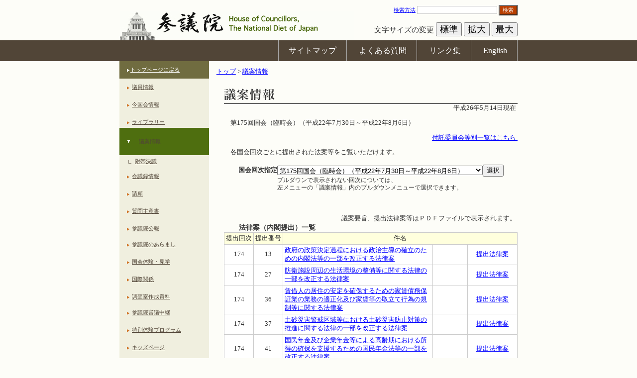

--- FILE ---
content_type: text/html
request_url: https://www.sangiin.go.jp/japanese/joho1/kousei/gian/175/gian.htm
body_size: 8322
content:
<!DOCTYPE HTML PUBLIC "-//W3C//DTD HTML 4.01 Transitional//EN" "http://www.w3.org/TR/html4/loose.dtd">
<html lang="ja">
<head>
<meta http-equiv="Content-Type" content="text/html; charset=utf-8">
<meta http-equiv="Content-Script-Type" content="text/javascript">

<title>
第175回国会議案情報：参議院
</title>
<link rel="stylesheet" title="" href="../../common/css/import_h25.css" type="text/css" media="all">
<link rel="stylesheet" title="" href="../../common/css/table_h25.css" type="text/css" media="all">
<link rel="alternate stylesheet" type="text/css" media="all" title="small" href="../../common/css/small_h25.css">
<link rel="alternate stylesheet" type="text/css" media="all" title="medium" href="../../common/css/medium_h25.css">
<link rel="alternate stylesheet" type="text/css" media="all" title="large" href="../../common/css/large_h25.css">
<script type="text/javascript" src="../../common/js/fontsizer.js"></script>

<style type="text/css">
<!--
.Graylink:hover { text-decoration:underline; color:#D90000 }
-->
</style>

</head>

<body>
<noscript>
<div class="jsOn">すべての機能をご利用いただくにはJavascriptを有効にしてください。</div>
</noscript>

<div id="OutWrapper">
<!--　ラッパーここから　-->
<div id="Wrapper">
<!--　ヘッダーここから　-->
<div id="Header">
<a href="#ContentsBox"><img src="../../common/images/layout/spacer.gif" alt="本文へ" width="0" height="0"></a>
<div id="HeadLeft">
<h1 id="Logo"><a href="/"><img src="../../common/images/layout/logo.jpg" alt="参議院"></a></h1>
</div>
<div id="Headright">
<form action="/cgi-bin/search/search.cgi" method="get">
<a href="/cgi-bin/search/search.cgi" title="検索方法の解説ページが開きます">検索方法</a>
<input type="text"name="q" id="q" class="font12px" value="" size="20" title="ここに検索語を入力してください">
<button type="submit" name="search" id="SearBtn" value="検索" title="サイト内検索を実行します">検索</button>
</form>
<div id="FonSiBox">
<ul id="FontSizer">
<li>文字サイズの変更</li>
<li><button type="button" class="sizebutton" name="small_button" value="small" onclick="return selectStyle('small')" onkeypress="return selectStyle('small')">標準</button></li>
<li><button type="button" class="sizebutton" name="medium_button" value="medium" onclick="return selectStyle('medium')" onkeypress="return selectStyle('medium')">拡大</button></li>
<li><button type="button" class="sizebutton" name="large_button" value="large" onclick="return selectStyle('large')" onkeypress="return selectStyle('large')">最大</button></li>
</ul>
</div>
</div>
</div>
<!--//　ヘッダーここまで　-->

<!--　グローバルナビゲーションここから　-->
<div id="PrimaryNavi0">
<div id="PrimaryNavi">
<ul id="GlobalNavi">
<li id="Sitemap"><a href="/japanese/sitemap/index.html" title="サイトマップ">サイトマップ</a></li>
<li id="Faq"><a href="/japanese/goiken_gositumon/faq/index.html" title="よくある質問">よくある質問</a></li>
<li id="Link"><a href="/japanese/link/index.html" title="リンク集">リンク集</a></li>
<li id="English"><a href="/eng/index.htm" title="English">English</a></li>
</ul>
</div>
</div>
<!--//　グローバルナビゲーションここまで　-->
<div class="clearing"><img src="../../common/images/layout/spacer.gif" alt="" width="1" height="1"></div>

<!--　ローカルコンテンツボックスここから　-->
<div id="LocalContents">

<!--　左ボックスここから　-->
<div id="LocalLeft">
<dl class="local_navigation">
<dt id="HomeLink"><a href="/" target="_top" title="トップページに戻る">トップページに戻る</a></dt>
<dt><a href="/japanese/joho1/kousei/giin/current/yakuin.htm" target="_parent" title="議員情報">議員情報</a></dt>
<dt><a href="/japanese/kon_kokkaijyoho/index.html" target="_parent" title="今国会情報">今国会情報</a></dt>
<dt><a href="/japanese/kaiki/index.html" target="_parent" title="ライブラリー">ライブラリー</a></dt>
<dt id="Current"><a href="/japanese/joho1/kousei/gian/current/gian.htm" target="_parent" title="議案情報">議案情報</a></dt>
<dd><a href="/japanese/gianjoho/ketsugi/current/futai_ind.html" title="附帯決議">附帯決議</a></dd>
<dt><a href="/japanese/joho1/kaigirok/kaigirok.htm" target="_parent" title="会議録情報">会議録情報</a></dt>
<dt><a href="/japanese/joho1/kousei/seigan/current/seigan.htm" target="_parent" title="請願">請願</a></dt>
<dt><a href="/japanese/joho1/kousei/syuisyo/current/syuisyo.htm" target="_parent" title="質問主意書">質問主意書</a></dt>
<dt><a href="/japanese/joho1/kousei/koho/current/koho.htm" target="_parent" title="参議院公報">参議院公報</a></dt>
</dl>

<dl class="local_navigation">
<dt><a href="/japanese/aramashi/index.html" title="参議院のあらまし" target="_top">参議院のあらまし</a></dt>
<dt><a href="/japanese/taiken/bochou/kengaku.html" title="国会体験・見学" target="_parent">国会体験・見学</a></dt>
<dt><a href="/japanese/kokusai_kankei/index.html" title="国際関係">国際関係</a></dt>
<dt><a href="/japanese/annai/chousa/index.html" title="調査室作成資料">調査室作成資料</a></dt>
</dl>

<dl class="local_navigation">
<dt><a href="http://www.webtv.sangiin.go.jp" title="参議院審議中継　別ウィンドウで開きます" target="_blank">参議院審議中継</a></dt>
<dt><a href="/japanese/taiken/t_program/t_program.html" title="特別体験プログラム">特別体験プログラム</a></dt>
<dt><a href="/japanese/kids/index.html" title="キッズページ">キッズページ</a></dt>
</dl>

</div>
<!--//左ボックスここまで　-->

<!--　右ボックスここから　-->
<div id="LocalRight">
<!--　パンくずここから　-->
<div id="BreadCrimbs">
<ol>
<li><a href="/" title="トップ">トップ</a> &gt; </li>
<li><a href="/japanese/joho1/kousei/gian/current/gian.htm" title="議案情報">議案情報</a></li>
</ol>
</div>
<!--//　パンくずここまで　-->

<!--　コンテンツここから　-->
<div id="ContentsBox">
<h1><img src="/japanese/joho1/kousei/gian/images/title01.gif" alt="議案情報" width="590" height="31"></h1>
<p class="ta_r">平成26年5月14日現在&nbsp;</p>
<p class="exp">第175回国会（臨時会）（平成22年7月30日～平成22年8月6日）</p>
<p class="ta_r"><a href="./iinkai.htm" title="付託委員会等別一覧はこちら" class="Graylink" >付託委員会等別一覧はこちら&nbsp;</a></p>
<p class="exp">各国会回次ごとに提出された法案等をご覧いただけます。</p>
<form name="form1" method="post" action="#" style="margin:0;">
<div align="center">
<script type="text/javascript">
<!--
function MM_goToURL1(obj) {
    var URLvalue = obj.kaiji.options[obj.kaiji.selectedIndex].value;
    if(URLvalue != ""){
        location = URLvalue;
    } else {
        window.alert("こちらのページは、準備中です。");
    }
}
//-->
</script>
<table cellspacing="0" cellpadding="0" style="border-right:none; border-top:none; text-align:left; padding:3px; font-weight:bold;">
<tr>
<td class="left">国会回次指定</td>
<td class="center">
<select name="kaiji" title="国会回次指定">
<option value="/japanese/joho1/kousei/gian/175/gian.htm" selected>第175回国会（臨時会）（平成22年7月30日～平成22年8月6日）</option>
<option value="/japanese/joho1/kousei/gian/174/gian.htm">第174回国会（常会）（平成22年1月18日～平成22年6月16日）</option>
<option value="/japanese/joho1/kousei/gian/173/gian.htm">第173回国会（臨時会）（平成21年10月26日～平成21年12月4日）</option>
<option value="/japanese/joho1/kousei/gian/172/gian.htm">第172回国会（特別会）（平成21年9月16日～平成21年9月19日）</option>
<option value="/japanese/joho1/kousei/gian/171/gian.htm">第171回国会（常会）（平成21年1月5日～平成21年7月21日）</option>
<option value="/japanese/joho1/kousei/gian/170/gian.htm">第170回国会（臨時会）（平成20年9月24日～平成20年12月25日）</option>
<option value="/japanese/joho1/kousei/gian/169/gian.htm">第169回国会（常会）（平成20年1月18日～平成20年6月21日）</option>
<option value="/japanese/joho1/kousei/gian/168/gian.htm">第168回国会（臨時会）（平成19年9月10日～平成20年1月15日）</option>
<option value="/japanese/joho1/kousei/gian/167/gian.htm">第167回国会（臨時会）（平成19年8月7日～平成19年8月10日）</option>
<option value="/japanese/joho1/kousei/gian/166/gian.htm">第166回国会（常会）（平成19年1月25日～平成19年7月5日）</option>
<option value="/japanese/joho1/kousei/gian/165/gian.htm">第165回国会（臨時会）（平成18年9月26日～平成18年12月19日）</option>
<option value="/japanese/joho1/kousei/gian/164/gian.htm">第164回国会（常会）（平成18年1月20日～平成18年6月18日）</option>
<option value="/japanese/joho1/kousei/gian/163/gian.htm">第163回国会（特別会）（平成17年9月21日～平成17年11月1日）</option>
<option value="/japanese/joho1/kousei/gian/162/gian.htm">第162回国会（常会）（平成17年1月21日～平成17年8月8日）</option>
<option value="/japanese/joho1/kousei/gian/161/gian.htm">第161回国会（臨時会）（平成16年10月12日～平成16年12月3日）</option>
<option value="/japanese/joho1/kousei/gian/160/gian.htm">第160回国会（臨時会）（平成16年7月30日～平成16年8月6日）</option>
<option value="/japanese/joho1/kousei/gian/159/gian.htm">第159回国会（常会）（平成16年1月19日～平成16年6月16日）</option>
<option value="/japanese/joho1/kousei/gian/158/gian.htm">第158回国会（特別会）（平成15年11月19日～平成15年11月27日）</option>
<option value="/japanese/joho1/kousei/gian/157/gian.htm">第157回国会（臨時会）（平成15年9月26日～平成15年10月10日）</option>
<option value="/japanese/joho1/kousei/gian/156/gian.htm">第156回国会（常会）（平成15年1月20日～平成15年7月28日）</option>
<option value="/japanese/joho1/kousei/gian/155/gian.htm">第155回国会（臨時会）（平成14年10月18日～平成14年12月13日）</option>
<option value="/japanese/joho1/kousei/gian/154/gian.htm">第154回国会（常会）（平成14年1月21日～平成14年7月31日）</option>
<option value="/japanese/joho1/kousei/gian/153/gian.htm">第153回国会（臨時会）（平成13年9月27日～平成13年12月7日）</option>
</select>
</td>
<td class="right">
<input type="button" value="選択" onclick="MM_goToURL1(form1)" title="選択されている回次の議案一覧を表示するボタンです">
</td>
</tr>
<tr><td>&nbsp;</td>
<td colspan="2" style="font-weight:normal;font-size:0.9em">プルダウンで表示されない回次については、<BR>左メニューの「議案情報」内のプルダウンメニューで選択できます。</td></tr>
</table>
</div>
</form>
<p class="exp">&nbsp;</p>
<p class="ta_r">議案要旨、提出法律案等はＰＤＦファイルで表示されます。&nbsp;</p>
<h2 class="title_text">法律案（内閣提出）一覧</h2>
<table width="100%" cellspacing="0" cellpadding="0" class="list_c" summary="法律案（内閣提出）一覧">
<tr>
<th scope="col"  nowrap="nowrap" width="7%">提出回次</th>
<th scope="col"  nowrap="nowrap" width="7%">提出番号</th>
<th scope="col"  colspan="3">件名</th>
</tr>
<tr>
<td>174</td>
<td>13</td>
<td class="ta_l"><a href="./meisai/m17503174013.htm" class="Graylink" >政府の政策決定過程における政治主導の確立のための内閣法等の一部を改正する法律案</a></td>
<td nowrap="nowrap" width="12%">&nbsp;</td>
<td nowrap="nowrap" width="17%"><a href="./pdf/t031740131740.pdf" class="Graylink" >提出法律案</a></td>
</tr>
<tr>
<td>174</td>
<td>27</td>
<td class="ta_l"><a href="./meisai/m17503174027.htm" class="Graylink" >防衛施設周辺の生活環境の整備等に関する法律の一部を改正する法律案</a></td>
<td nowrap="nowrap" width="12%">&nbsp;</td>
<td nowrap="nowrap" width="17%"><a href="./pdf/t031740271740.pdf" class="Graylink" >提出法律案</a></td>
</tr>
<tr>
<td>174</td>
<td>36</td>
<td class="ta_l"><a href="./meisai/m17503174036.htm" class="Graylink" >賃借人の居住の安定を確保するための家賃債務保証業の業務の適正化及び家賃等の取立て行為の規制等に関する法律案</a></td>
<td nowrap="nowrap" width="12%">&nbsp;</td>
<td nowrap="nowrap" width="17%"><a href="./pdf/t031740361740.pdf" class="Graylink" >提出法律案</a></td>
</tr>
<tr>
<td>174</td>
<td>37</td>
<td class="ta_l"><a href="./meisai/m17503174037.htm" class="Graylink" >土砂災害警戒区域等における土砂災害防止対策の推進に関する法律の一部を改正する法律案</a></td>
<td nowrap="nowrap" width="12%">&nbsp;</td>
<td nowrap="nowrap" width="17%"><a href="./pdf/t031740371740.pdf" class="Graylink" >提出法律案</a></td>
</tr>
<tr>
<td>174</td>
<td>41</td>
<td class="ta_l"><a href="./meisai/m17503174041.htm" class="Graylink" >国民年金及び企業年金等による高齢期における所得の確保を支援するための国民年金法等の一部を改正する法律案</a></td>
<td nowrap="nowrap" width="12%">&nbsp;</td>
<td nowrap="nowrap" width="17%"><a href="./pdf/t031740411740.pdf" class="Graylink" >提出法律案</a></td>
</tr>
<tr>
<td>174</td>
<td>42</td>
<td class="ta_l"><a href="./meisai/m17503174042.htm" class="Graylink" >国際海陸一貫運送コンテナの自動車運送の安全確保に関する法律案</a></td>
<td nowrap="nowrap" width="12%">&nbsp;</td>
<td nowrap="nowrap" width="17%"><a href="./pdf/t031740421740.pdf" class="Graylink" >提出法律案</a></td>
</tr>
<tr>
<td>174</td>
<td>48</td>
<td class="ta_l"><a href="./meisai/m17503174048.htm" class="Graylink" >航空法の一部を改正する法律案</a></td>
<td nowrap="nowrap" width="12%">&nbsp;</td>
<td nowrap="nowrap" width="17%"><a href="./pdf/t031740481740.pdf" class="Graylink" >提出法律案</a></td>
</tr>
<tr>
<td>174</td>
<td>49</td>
<td class="ta_l"><a href="./meisai/m17503174049.htm" class="Graylink" >私的独占の禁止及び公正取引の確保に関する法律の一部を改正する法律案</a></td>
<td nowrap="nowrap" width="12%">&nbsp;</td>
<td nowrap="nowrap" width="17%"><a href="./pdf/t031740491740.pdf" class="Graylink" >提出法律案</a></td>
</tr>
<tr>
<td>174</td>
<td>50</td>
<td class="ta_l"><a href="./meisai/m17503174050.htm" class="Graylink" >農林漁業者等による農林漁業の六次産業化の促進に関する法律案</a></td>
<td nowrap="nowrap" width="12%">&nbsp;</td>
<td nowrap="nowrap" width="17%"><a href="./pdf/t031740501740.pdf" class="Graylink" >提出法律案</a></td>
</tr>
<tr>
<td>174</td>
<td>51</td>
<td class="ta_l"><a href="./meisai/m17503174051.htm" class="Graylink" >高速自動車国道法及び道路整備事業に係る国の財政上の特別措置に関する法律の一部を改正する等の法律案</a></td>
<td nowrap="nowrap" width="12%">&nbsp;</td>
<td nowrap="nowrap" width="17%"><a href="./pdf/t031740511740.pdf" class="Graylink" >提出法律案</a></td>
</tr>
<tr>
<td>174</td>
<td>54</td>
<td class="ta_l"><a href="./meisai/m17503174054.htm" class="Graylink" >予防接種法及び新型インフルエンザ予防接種による健康被害の救済等に関する特別措置法の一部を改正する法律案</a></td>
<td nowrap="nowrap" width="12%">&nbsp;</td>
<td nowrap="nowrap" width="17%"><a href="./pdf/t031740541740.pdf" class="Graylink" >提出法律案</a></td>
</tr>
<tr>
<td>174</td>
<td>55</td>
<td class="ta_l"><a href="./meisai/m17503174055.htm" class="Graylink" >環境影響評価法の一部を改正する法律案</a></td>
<td nowrap="nowrap" width="12%">&nbsp;</td>
<td nowrap="nowrap" width="17%"><a href="./pdf/t031740551740.pdf" class="Graylink" >提出法律案</a></td>
</tr>
<tr>
<td>174</td>
<td>56</td>
<td class="ta_l"><a href="./meisai/m17503174056.htm" class="Graylink" >地域主権改革の推進を図るための関係法律の整備に関する法律案</a></td>
<td nowrap="nowrap" width="12%">&nbsp;</td>
<td nowrap="nowrap" width="17%"><a href="./pdf/t031740561740.pdf" class="Graylink" >提出法律案</a></td>
</tr>
<tr>
<td>174</td>
<td>57</td>
<td class="ta_l"><a href="./meisai/m17503174057.htm" class="Graylink" >国と地方の協議の場に関する法律案</a></td>
<td nowrap="nowrap" width="12%">&nbsp;</td>
<td nowrap="nowrap" width="17%"><a href="./pdf/t031740571740.pdf" class="Graylink" >提出法律案</a></td>
</tr>
<tr>
<td>174</td>
<td>58</td>
<td class="ta_l"><a href="./meisai/m17503174058.htm" class="Graylink" >地方自治法の一部を改正する法律案</a></td>
<td nowrap="nowrap" width="12%">&nbsp;</td>
<td nowrap="nowrap" width="17%"><a href="./pdf/t031740581740.pdf" class="Graylink" >提出法律案</a></td>
</tr>
<tr>
<td>174</td>
<td>60</td>
<td class="ta_l"><a href="./meisai/m17503174060.htm" class="Graylink" >労働者派遣事業の適正な運営の確保及び派遣労働者の就業条件の整備等に関する法律等の一部を改正する法律案</a></td>
<td nowrap="nowrap" width="12%">&nbsp;</td>
<td nowrap="nowrap" width="17%"><a href="./pdf/t031740601740.pdf" class="Graylink" >提出法律案</a></td>
</tr>
<tr>
<td>174</td>
<td>64</td>
<td class="ta_l"><a href="./meisai/m17503174064.htm" class="Graylink" >保険業法等の一部を改正する法律の一部を改正する法律案</a></td>
<td nowrap="nowrap" width="12%">&nbsp;</td>
<td nowrap="nowrap" width="17%"><a href="./pdf/t031740641740.pdf" class="Graylink" >提出法律案</a></td>
</tr>
</table>
<p class="exp">&nbsp;</p>
<h2 class="title_text">法律案（衆法）一覧</h2>
<table width="100%" cellspacing="0" cellpadding="0" class="list_c" summary="法律案（衆法）一覧">
<tr>
<th scope="col"  nowrap="nowrap" width="7%">提出回次</th>
<th scope="col"  nowrap="nowrap" width="7%">提出番号</th>
<th scope="col"  colspan="3">件名</th>
</tr>
<tr>
<td>175</td>
<td>1</td>
<td class="ta_l"><a href="./meisai/m17505175001.htm" class="Graylink" >国会議員の歳費、旅費及び手当等に関する法律及び国会議員の秘書の給与等に関する法律の一部を改正する法律案</a></td>
<td nowrap="nowrap" width="12%">&nbsp;</td>
<td nowrap="nowrap" width="17%"><a href="./pdf/t051750011750.pdf" class="Graylink" >提出法律案</a></td>
</tr>
<tr>
<td>175</td>
<td>2</td>
<td class="ta_l"><a href="./meisai/m17505175002.htm" class="Graylink" >独立行政法人年金・健康保険福祉施設整理機構法の一部を改正する法律案</a></td>
<td nowrap="nowrap" width="12%"><a href="./pdf/5517520.pdf" class="Graylink" >議案要旨</a></td>
<td nowrap="nowrap" width="17%"><a href="./pdf/t051750021750.pdf" class="Graylink" >提出法律案</a></td>
</tr>
<tr>
<td>175</td>
<td>3</td>
<td class="ta_l"><a href="./meisai/m17505175003.htm" class="Graylink" >国会議員の歳費、旅費及び手当等に関する法律の一部を改正する法律案</a></td>
<td nowrap="nowrap" width="12%"><a href="./pdf/5517530.pdf" class="Graylink" >議案要旨</a></td>
<td nowrap="nowrap" width="17%"><a href="./pdf/t051750031750.pdf" class="Graylink" >提出法律案</a></td>
</tr>
<tr>
<td>173</td>
<td>3</td>
<td class="ta_l"><a href="./meisai/m17505173003.htm" class="Graylink" >政治資金規正法及び政党助成法の一部を改正する法律案</a></td>
<td nowrap="nowrap" width="12%">&nbsp;</td>
<td nowrap="nowrap" width="17%"><a href="./pdf/t051730031730.pdf" class="Graylink" >提出法律案</a></td>
</tr>
<tr>
<td>173</td>
<td>5</td>
<td class="ta_l"><a href="./meisai/m17505173005.htm" class="Graylink" >児童買春、児童ポルノに係る行為等の処罰及び児童の保護等に関する法律の一部を改正する法律案</a></td>
<td nowrap="nowrap" width="12%">&nbsp;</td>
<td nowrap="nowrap" width="17%"><a href="./pdf/t051730051730.pdf" class="Graylink" >提出法律案</a></td>
</tr>
<tr>
<td>173</td>
<td>6</td>
<td class="ta_l"><a href="./meisai/m17505173006.htm" class="Graylink" >障害者虐待の防止、障害者の養護者に対する支援等に関する法律案</a></td>
<td nowrap="nowrap" width="12%">&nbsp;</td>
<td nowrap="nowrap" width="17%"><a href="./pdf/t051730061730.pdf" class="Graylink" >提出法律案</a></td>
</tr>
<tr>
<td>173</td>
<td>11</td>
<td class="ta_l"><a href="./meisai/m17505173011.htm" class="Graylink" >地域住民等による安全で安心して暮らせるまちづくりの推進に関する法律案</a></td>
<td nowrap="nowrap" width="12%">&nbsp;</td>
<td nowrap="nowrap" width="17%"><a href="./pdf/t051730111730.pdf" class="Graylink" >提出法律案</a></td>
</tr>
<tr>
<td>173</td>
<td>12</td>
<td class="ta_l"><a href="./meisai/m17505173012.htm" class="Graylink" >国等による障害者就労施設からの物品等の調達の推進等に関する法律案</a></td>
<td nowrap="nowrap" width="12%">&nbsp;</td>
<td nowrap="nowrap" width="17%"><a href="./pdf/t051730121730.pdf" class="Graylink" >提出法律案</a></td>
</tr>
<tr>
<td>174</td>
<td>2</td>
<td class="ta_l"><a href="./meisai/m17505174002.htm" class="Graylink" >政党助成法の一部を改正する法律案</a></td>
<td nowrap="nowrap" width="12%">&nbsp;</td>
<td nowrap="nowrap" width="17%"><a href="./pdf/t051740021740.pdf" class="Graylink" >提出法律案</a></td>
</tr>
<tr>
<td>174</td>
<td>4</td>
<td class="ta_l"><a href="./meisai/m17505174004.htm" class="Graylink" >教育公務員特例法の一部を改正する法律案</a></td>
<td nowrap="nowrap" width="12%">&nbsp;</td>
<td nowrap="nowrap" width="17%"><a href="./pdf/t051740041740.pdf" class="Graylink" >提出法律案</a></td>
</tr>
<tr>
<td>174</td>
<td>7</td>
<td class="ta_l"><a href="./meisai/m17505174007.htm" class="Graylink" >低炭素社会づくり推進基本法案</a></td>
<td nowrap="nowrap" width="12%">&nbsp;</td>
<td nowrap="nowrap" width="17%"><a href="./pdf/t051740071740.pdf" class="Graylink" >提出法律案</a></td>
</tr>
<tr>
<td>174</td>
<td>11</td>
<td class="ta_l"><a href="./meisai/m17505174011.htm" class="Graylink" >北海道観光振興特別措置法案</a></td>
<td nowrap="nowrap" width="12%">&nbsp;</td>
<td nowrap="nowrap" width="17%"><a href="./pdf/t051740111740.pdf" class="Graylink" >提出法律案</a></td>
</tr>
<tr>
<td>174</td>
<td>15</td>
<td class="ta_l"><a href="./meisai/m17505174015.htm" class="Graylink" >気候変動対策推進基本法案</a></td>
<td nowrap="nowrap" width="12%">&nbsp;</td>
<td nowrap="nowrap" width="17%"><a href="./pdf/t051740151740.pdf" class="Graylink" >提出法律案</a></td>
</tr>
<tr>
<td>174</td>
<td>18</td>
<td class="ta_l"><a href="./meisai/m17505174018.htm" class="Graylink" >公職選挙法の一部を改正する法律案</a></td>
<td nowrap="nowrap" width="12%">&nbsp;</td>
<td nowrap="nowrap" width="17%"><a href="./pdf/t051740181740.pdf" class="Graylink" >提出法律案</a></td>
</tr>
<tr>
<td>174</td>
<td>20</td>
<td class="ta_l"><a href="./meisai/m17505174020.htm" class="Graylink" >国会審議の活性化のための国会法等の一部を改正する法律案</a></td>
<td nowrap="nowrap" width="12%">&nbsp;</td>
<td nowrap="nowrap" width="17%"><a href="./pdf/t051740201740.pdf" class="Graylink" >提出法律案</a></td>
</tr>
<tr>
<td>174</td>
<td>21</td>
<td class="ta_l"><a href="./meisai/m17505174021.htm" class="Graylink" >国産の農林水産物の消費を拡大する地産地消等の促進に関する法律案</a></td>
<td nowrap="nowrap" width="12%">&nbsp;</td>
<td nowrap="nowrap" width="17%"><a href="./pdf/t051740211740.pdf" class="Graylink" >提出法律案</a></td>
</tr>
<tr>
<td>174</td>
<td>24</td>
<td class="ta_l"><a href="./meisai/m17505174024.htm" class="Graylink" >国際平和協力法案</a></td>
<td nowrap="nowrap" width="12%">&nbsp;</td>
<td nowrap="nowrap" width="17%"><a href="./pdf/t051740241740.pdf" class="Graylink" >提出法律案</a></td>
</tr>
<tr>
<td>174</td>
<td>25</td>
<td class="ta_l"><a href="./meisai/m17505174025.htm" class="Graylink" >国際緊急援助隊の派遣に関する法律の一部を改正する法律案</a></td>
<td nowrap="nowrap" width="12%">&nbsp;</td>
<td nowrap="nowrap" width="17%"><a href="./pdf/t051740251740.pdf" class="Graylink" >提出法律案</a></td>
</tr>
<tr>
<td>174</td>
<td>28</td>
<td class="ta_l"><a href="./meisai/m17505174028.htm" class="Graylink" >津波対策の推進に関する法律案</a></td>
<td nowrap="nowrap" width="12%">&nbsp;</td>
<td nowrap="nowrap" width="17%"><a href="./pdf/t051740281740.pdf" class="Graylink" >提出法律案</a></td>
</tr>
<tr>
<td>174</td>
<td>29</td>
<td class="ta_l"><a href="./meisai/m17505174029.htm" class="Graylink" >スポーツ基本法案</a></td>
<td nowrap="nowrap" width="12%">&nbsp;</td>
<td nowrap="nowrap" width="17%"><a href="./pdf/t051740291740.pdf" class="Graylink" >提出法律案</a></td>
</tr>
<tr>
<td>174</td>
<td>30</td>
<td class="ta_l"><a href="./meisai/m17505174030.htm" class="Graylink" >死因究明推進法案</a></td>
<td nowrap="nowrap" width="12%">&nbsp;</td>
<td nowrap="nowrap" width="17%"><a href="./pdf/t051740301740.pdf" class="Graylink" >提出法律案</a></td>
</tr>
<tr>
<td>174</td>
<td>31</td>
<td class="ta_l"><a href="./meisai/m17505174031.htm" class="Graylink" >自衛隊法の一部を改正する法律案</a></td>
<td nowrap="nowrap" width="12%">&nbsp;</td>
<td nowrap="nowrap" width="17%"><a href="./pdf/t051740311740.pdf" class="Graylink" >提出法律案</a></td>
</tr>
<tr>
<td>174</td>
<td>32</td>
<td class="ta_l"><a href="./meisai/m17505174032.htm" class="Graylink" >国家公務員法の一部を改正する法律案</a></td>
<td nowrap="nowrap" width="12%">&nbsp;</td>
<td nowrap="nowrap" width="17%"><a href="./pdf/t051740321740.pdf" class="Graylink" >提出法律案</a></td>
</tr>
<tr>
<td>174</td>
<td>33</td>
<td class="ta_l"><a href="./meisai/m17505174033.htm" class="Graylink" >離島の振興に関する施策の拡充のための離島振興法等の一部を改正する法律案</a></td>
<td nowrap="nowrap" width="12%">&nbsp;</td>
<td nowrap="nowrap" width="17%"><a href="./pdf/t051740331740.pdf" class="Graylink" >提出法律案</a></td>
</tr>
<tr>
<td>174</td>
<td>34</td>
<td class="ta_l"><a href="./meisai/m17505174034.htm" class="Graylink" >離島航路航空路整備法案</a></td>
<td nowrap="nowrap" width="12%">&nbsp;</td>
<td nowrap="nowrap" width="17%"><a href="./pdf/t051740341740.pdf" class="Graylink" >提出法律案</a></td>
</tr>
<tr>
<td>174</td>
<td>35</td>
<td class="ta_l"><a href="./meisai/m17505174035.htm" class="Graylink" >農業等の有する多面的機能の発揮を図るための交付金の交付に関する法律案</a></td>
<td nowrap="nowrap" width="12%">&nbsp;</td>
<td nowrap="nowrap" width="17%"><a href="./pdf/t051740351740.pdf" class="Graylink" >提出法律案</a></td>
</tr>
</table>
<p class="exp">&nbsp;</p>
<h2 class="title_text">法律案（参法）一覧</h2>
<table width="100%" cellspacing="0" cellpadding="0" class="list_c" summary="法律案（参法）一覧">
<tr>
<th scope="col"  nowrap="nowrap" width="7%">提出回次</th>
<th scope="col"  nowrap="nowrap" width="7%">提出番号</th>
<th scope="col"  colspan="3">件名</th>
</tr>
<tr>
<td>175</td>
<td>1</td>
<td class="ta_l"><a href="./meisai/m17507175001.htm" class="Graylink" >国会議員の歳費、旅費及び手当等に関する法律及び国会議員の秘書の給与等に関する法律の一部を改正する法律案</a></td>
<td nowrap="nowrap" width="12%">&nbsp;</td>
<td nowrap="nowrap" width="17%"><a href="./pdf/t071750011750.pdf" class="Graylink" >提出法律案</a></td>
</tr>
</table>
<p class="exp">&nbsp;</p>
<h2 class="title_text">予備費等支出承諾一覧</h2>
<table width="100%" cellspacing="0" cellpadding="0" class="list_c" summary="予備費等支出承諾一覧">
<tr>
<th scope="col"  nowrap="nowrap" width="7%">提出回次</th>
<th scope="col"  nowrap="nowrap" width="7%">提出番号</th>
<th scope="col"  colspan="3">件名</th>
</tr>
<tr>
<td>173</td>
<td>1</td>
<td class="ta_l"><a href="./meisai/m17515173001.htm" class="Graylink" >平成二十年度一般会計予備費使用総調書及び各省各庁所管使用調書</a></td>
<td nowrap="nowrap" width="12%">&nbsp;</td>
<td nowrap="nowrap" width="17%">&nbsp;</td>
</tr>
<tr>
<td>173</td>
<td>2</td>
<td class="ta_l"><a href="./meisai/m17515173002.htm" class="Graylink" >平成二十年度特別会計予算総則第七条第一項の規定による経費増額総調書及び各省各庁所管経費増額調書</a></td>
<td nowrap="nowrap" width="12%">&nbsp;</td>
<td nowrap="nowrap" width="17%">&nbsp;</td>
</tr>
<tr>
<td>174</td>
<td>1</td>
<td class="ta_l"><a href="./meisai/m17515174001.htm" class="Graylink" >平成二十一年度一般会計予備費使用総調書及び各省各庁所管使用調書（その１）</a></td>
<td nowrap="nowrap" width="12%">&nbsp;</td>
<td nowrap="nowrap" width="17%">&nbsp;</td>
</tr>
<tr>
<td>174</td>
<td>2</td>
<td class="ta_l"><a href="./meisai/m17515174002.htm" class="Graylink" >平成二十一年度特別会計予備費使用総調書及び各省各庁所管使用調書（その１）</a></td>
<td nowrap="nowrap" width="12%">&nbsp;</td>
<td nowrap="nowrap" width="17%">&nbsp;</td>
</tr>
<tr>
<td>174</td>
<td>3</td>
<td class="ta_l"><a href="./meisai/m17515174003.htm" class="Graylink" >平成二十一年度特別会計予算総則第七条第一項の規定による経費増額総調書及び各省各庁所管経費増額調書（その１）</a></td>
<td nowrap="nowrap" width="12%">&nbsp;</td>
<td nowrap="nowrap" width="17%">&nbsp;</td>
</tr>
<tr>
<td>174</td>
<td>4</td>
<td class="ta_l"><a href="./meisai/m17515174004.htm" class="Graylink" >平成二十一年度特別会計予算総則第七条第一項の規定による経費増額総調書及び各省各庁所管経費増額調書（その２）</a></td>
<td nowrap="nowrap" width="12%">&nbsp;</td>
<td nowrap="nowrap" width="17%">&nbsp;</td>
</tr>
</table>
<p class="exp">&nbsp;</p>
<h2 class="title_text">決算調整資金一覧</h2>
<table width="100%" cellspacing="0" cellpadding="0" class="list_c" summary="決算調整資金一覧">
<tr>
<th scope="col"  nowrap="nowrap" width="7%">提出回次</th>
<th scope="col"  nowrap="nowrap" width="7%">提出番号</th>
<th scope="col"  colspan="3">件名</th>
</tr>
<tr>
<td>173</td>
<td>1</td>
<td class="ta_l"><a href="./meisai/m17516173001.htm" class="Graylink" >平成二十年度決算調整資金からの歳入組入れに関する調書</a></td>
<td nowrap="nowrap" width="12%">&nbsp;</td>
<td nowrap="nowrap" width="17%">&nbsp;</td>
</tr>
</table>
<p class="exp">&nbsp;</p>
<h2 class="title_text">歳入歳出決算一覧</h2>
<table width="100%" cellspacing="0" cellpadding="0" class="list_c" summary="歳入歳出決算一覧">
<tr>
<th scope="col"  nowrap="nowrap" width="7%">提出回次</th>
<th scope="col"  nowrap="nowrap" width="7%">提出番号</th>
<th scope="col"  colspan="3">件名</th>
</tr>
<tr>
<td>173</td>
<td>1</td>
<td class="ta_l"><a href="./meisai/m17541173001.htm" class="Graylink" >平成二十年度一般会計歳入歳出決算、平成二十年度特別会計歳入歳出決算、平成二十年度国税収納金整理資金受払計算書、平成二十年度政府関係機関決算書</a></td>
<td nowrap="nowrap" width="12%">&nbsp;</td>
<td nowrap="nowrap" width="17%">&nbsp;</td>
</tr>
</table>
<p class="exp">&nbsp;</p>
<h2 class="title_text">国有財産増減等計算書一覧</h2>
<table width="100%" cellspacing="0" cellpadding="0" class="list_c" summary="国有財産増減等計算書一覧">
<tr>
<th scope="col"  nowrap="nowrap" width="7%">提出回次</th>
<th scope="col"  nowrap="nowrap" width="7%">提出番号</th>
<th scope="col"  colspan="3">件名</th>
</tr>
<tr>
<td>173</td>
<td>1</td>
<td class="ta_l"><a href="./meisai/m17545173001.htm" class="Graylink" >平成二十年度国有財産増減及び現在額総計算書</a></td>
<td nowrap="nowrap" width="12%">&nbsp;</td>
<td nowrap="nowrap" width="17%">&nbsp;</td>
</tr>
</table>
<p class="exp">&nbsp;</p>
<h2 class="title_text">国有財産無償貸付状況一覧</h2>
<table width="100%" cellspacing="0" cellpadding="0" class="list_c" summary="国有財産無償貸付状況一覧">
<tr>
<th scope="col"  nowrap="nowrap" width="7%">提出回次</th>
<th scope="col"  nowrap="nowrap" width="7%">提出番号</th>
<th scope="col"  colspan="3">件名</th>
</tr>
<tr>
<td>173</td>
<td>1</td>
<td class="ta_l"><a href="./meisai/m17547173001.htm" class="Graylink" >平成二十年度国有財産無償貸付状況総計算書</a></td>
<td nowrap="nowrap" width="12%">&nbsp;</td>
<td nowrap="nowrap" width="17%">&nbsp;</td>
</tr>
</table>
<p class="exp">&nbsp;</p>
<h2 class="title_text">ＮＨＫ決算一覧</h2>
<table width="100%" cellspacing="0" cellpadding="0" class="list_c" summary="ＮＨＫ決算一覧">
<tr>
<th scope="col"  nowrap="nowrap" width="7%">提出回次</th>
<th scope="col"  nowrap="nowrap" width="7%">提出番号</th>
<th scope="col"  colspan="3">件名</th>
</tr>
<tr>
<td>171</td>
<td>1</td>
<td class="ta_l"><a href="./meisai/m17549171001.htm" class="Graylink" >日本放送協会平成十九年度財産目録、貸借対照表及び損益計算書並びにこれに関する説明書</a></td>
<td nowrap="nowrap" width="12%">&nbsp;</td>
<td nowrap="nowrap" width="17%">&nbsp;</td>
</tr>
<tr>
<td>174</td>
<td>1</td>
<td class="ta_l"><a href="./meisai/m17549174001.htm" class="Graylink" >日本放送協会平成二十年度財産目録、貸借対照表、損益計算書、資本等変動計算書及びキャッシュ・フロー計算書並びにこれらに関する説明書</a></td>
<td nowrap="nowrap" width="12%">&nbsp;</td>
<td nowrap="nowrap" width="17%">&nbsp;</td>
</tr>
</table>
<p class="exp">&nbsp;</p>
</div>
<!--//　コンテンツここまで　-->

</div>
<!--//右ボックスここまで　-->
<div class="clearing"><img src="../../common/images/layout/spacer.gif" alt="" width="1" height="1"></div>

<!--　コンテンツ下ナビゲーションここから　-->
<div id="BottomNavi0">
<div id="BottomNavi">
<ul id="SecondaryNavi">
<li id="Guide"><a href="/japanese/riyouannai/index.html" title="利用案内">利用案内</a></li>
<li id="Copy"><a href="/japanese/chosakuken/index.html" title="著作権">著作権</a></li>
<li id="Immunity"><a href="/japanese/menseki/index.html" title="免責事項">免責事項</a></li>
<li id="Opinion"><a href="/japanese/goiken_gositumon/index.html" title="ご意見・ご質問">ご意見・ご質問</a></li>
</ul>
</div>
</div>
<!--//　コンテンツ下ナビゲーションここまで　-->

</div>
<!--//　ホームコンテンツボックスここまで　-->

<!--　フッターここから　-->
<div id="Footer">
<small>All rights reserved. Copyright(c) , House of Councillors, The National Diet of Japan</small>
</div>
<!--//　フッターここまで　-->
</div>
<!--//　ラッパーここまで　-->
</div>

</body>
</html>


--- FILE ---
content_type: text/css
request_url: https://www.sangiin.go.jp/japanese/joho1/kousei/common/css/global_navi_h25.css
body_size: 794
content:
@charset "utf-8";
div#PrimaryNavi0 {
	width:100%;
	margin:0 0 3px 0;
	background-color:#514537;
}

div#PrimaryNavi {
	margin:0 0 0 0;
	text-align:right;
}

div#PrimaryNavi a:link { text-decoration:none; color:#FFF; }
div#PrimaryNavi a:visited { text-decoration:none; color:#FFF; }
div#PrimaryNavi a:hover { text-decoration:none; color:#FF9999; }
div#PrimaryNavi a:active { text-decoration:none; color:#FFF; }

#GlobalNavi {
	width:800px;
	margin:auto;
	overflow:hidden;
}

ul#GlobalNavi li {
	margin:0;
	padding:10px 20px 10px 20px;
	list-style:none;
	color:#FFF;
	background-color:#514537;
	border-right: 1px solid #aaa;
	display:inline-block;
	*display: inline;  
    *zoom: 1;  
}

ul#GlobalNavi li#Sitemap {
    border-left: 1px solid #aaa;
}
#BottomNaviHome {
	width:800px;
	margin:auto;
	padding:0 0 0 0;
	
	overflow:hidden;
	*zoom:1;
}

#BottomNavi0 {
	text-align:center;
	margin:0 0 0 50px;
}

#BottomNavi {
	width:800px;
}

ul#SecondaryNavi li {
	height:1em;
	margin:20px 0px 10px 0px;
	padding:0px 10px 0px 10px;
	list-style:none;
	border-right: 1px solid #aaa;
	display:inline-block;
	*display: inline;  
    *zoom: 1;  
}

ul#SecondaryNavi li#Guide {
    border-left: 1px solid #aaa;
}




--- FILE ---
content_type: text/css
request_url: https://www.sangiin.go.jp/japanese/joho1/kousei/common/css/base_h25.css
body_size: 1412
content:
@charset "utf-8";
/* CSS Document */

/*Base Css*/
* html { padding:0; margin:0; line-height:140%; }

body {
	margin:0;
	padding:0;
/*	background:url(../images/layout/bg.gif) left top repeat-x #fdfdf8; */
	background-color:#fdfdf8;
	color:#333333;
	text-align:center;
}

body#LeftMenuhtml {
	margin:0;
	padding:0;
	background-color:#F0EFDF;
	background-image:none;
	color:#333333;
	text-align:center;
}

body#FMAIN {
	margin:0;
	padding:0;
	background-color: #fdfdf8;
	background-image:none;
	color:#333333;
	text-align:center;
}

h1,h2,h3,h4,h5,h6 { margin:0px; padding:0px; line-height:140%; }

img { border:0 }

p { margin:0; padding:0; line-height:140%; }
ul { margin:0; padding:0; line-height:140%; }
ol { margin:0; padding:0; line-height:140%; }
dl { margin:0; padding:0; line-height:140%; }
li { margin:0; padding:0; line-height:140%; }

a:link { text-decoration:underline; color:#0000ff; }
a:visited { text-decoration:underline; color:#36268E; }
a:hover { text-decoration:underline; color:#D90000; }
a:active { text-decoration:underline; color:#B40000; }

.clearing {	clear: both; margin:0; padding:0; height:0px; width:0px; border:none; }


#OutWrapper {
margin:0;
padding:0;
/*background:url(../images/layout/out_wrapper_bg.gif) left bottom repeat-x;*/
text-align:center;
}

#Wrapper {
margin:0 auto;
padding:0;
}

#WrapperLocal {
width:800px;
margin:0 auto 0 0;
padding:0;
}


#WrapperHeadOnly {
width:800px;
margin:0 auto 0 0;
padding:0;
}

/*ヘッダースタイル*/

#skip-link {
display:none;
}

#Header {
width:800px;
margin:0 auto;
padding:0;
overflow:hidden;
}

#Header img {
	margin:0;
	padding:0;
	font-size:0;
	line-height:0;
	vertical-align:bottom;
}

#HeadLeft {
width:400px;
float:left;
*margin-top:-19px;
}
/*
#Logo {
width:400px;
margin:0;
padding:0;
overflow:hidden;
}
*/

/*H29.10修正*/
#Logo {
width: 400px;
margin:0;
padding:1px 0 0 1px;
overflow:visible;
}


#Logo img {
padding:22px 0 0 0;
margin:0;
}

#Headright {
float:right;
width:400px;
text-align:right;
*margin-top:-19px;
}

#Headright form {
height:15px;
margin:10px 0 10px 0;
}

#Headright form input#SearBtn {
vertical-align: bottom!important;
margin-right:3px;
}

#Headright form input.font12px {
border:1px solid #CCCCCC;
width:155px;
}

button#SearBtn{
color:#FFF;
background-color:#B93F00;
border-color:5#CCC;
}

div#FonSiBox {
padding:5px 0 0 0;
}

ul#FontSizer {
text-align:right;
padding-top:5px;
}

ul#FontSizer li {
list-style-type:none;
display:inline;
}

/*フッタースタイル*/

#Footer {
width:100%;
margin:0 auto;
padding:10px 0 10px 0;
background-color:#D0D0C0;
}



--- FILE ---
content_type: text/css
request_url: https://www.sangiin.go.jp/japanese/joho1/kousei/common/css/medium_h25.css
body_size: 1179
content:
@charset "UTF-8";
/* Para style */

/* ヘッダー部分 */
div#Headleft {font-size:0.85em; }

/* 検索 */
div#Headright form {font-size:0.85em; }
div#Headright input {font-size:1.1em; }
div#Headright button {font-size:1.1em; }

/* 文字サイズ */
/*div#FonSiBox button {font-size:1.0em; }*/
div#FonSiBox {font-size:15px;}
div#FonSiBox button {font-size:18px; line-height:22px; }

/* グローバルナビ */
div#PrimaryNavi {font-size:1.2em; }
/*div#PrimaryNavi {font-size:0.85em; }*/

/* ホームコンテンツ */
div#HomeContents {font-size:0.85em; }

/* コンテンツ左 */
div#LocalLeft {font-size:0.85em; }

/* コンテンツ左 「トップに戻る背景高さ」*/
dl.local_navigation dt#HomeLink {line-height:120%; }

/* コンテンツ右 */
div#LocalRight {font-size:0.90em; }

/* コンテンツ下 */
div#BottomNavi {font-size:1.2em; }

/* フッター */
div#Footer {font-size:0.85em; }



--- FILE ---
content_type: text/css
request_url: https://www.sangiin.go.jp/japanese/joho1/kousei/common/css/large_h25.css
body_size: 1176
content:
@charset "UTF-8";
/* Para style */

/* ヘッダー左部分 */
div#Headleft {font-size:1.0em; }

/* 検索 */
div#Headright form {font-size:1.0em; }
div#Headright input {font-size:1.2em; }
div#Headright button {font-size:1.2em; }

/* 文字サイズ */
/*div#FonSiBox button {font-size:1.0em; }*/
div#FonSiBox {font-size:15px;}
div#FonSiBox button {font-size:18px; line-height:22px; }

/* グローバルナビ */
div#PrimaryNavi {font-size:1.4em; }
/*div#PrimaryNavi {font-size:1.0em; }*/

/* ホームコンテンツ */
div#HomeContents {font-size:1.0em; }

/* コンテンツ左 */
div#LocalLeft {font-size:1.0em; }

/* コンテンツ左 「トップに戻る背景高さ」*/
dl.local_navigation dt#HomeLink {line-height:120%; }

/* コンテンツ右 */
div#LocalRight {font-size:1.10em; }

/* コンテンツ下 */
div#BottomNavi {font-size:1.3em; }

/* フッター */
div#Footer {font-size:1.0em; }



--- FILE ---
content_type: application/javascript
request_url: https://www.sangiin.go.jp/japanese/joho1/kousei/common/js/fontsizer.js
body_size: 1384
content:
function setActiveCSS(title) {
var i, a, main;
for(i=0; (a = document.getElementsByTagName("link")[i]); i++) {
if( a.getAttribute("rel") && (a.getAttribute("rel").indexOf("style") != -1 && a.getAttribute("title")) ) {
a.disabled = true;
if(a.getAttribute("title") == title) {
a.disabled = false;
}
}
}
}

function getActiveCSS() {
var i, a;
for(i=0; (a = document.getElementsByTagName("link")[i]); i++) {
if( a.getAttribute("rel") && (a.getAttribute("rel").indexOf("style") != -1 && a.getAttribute("title")) && !a.disabled) return a.getAttribute("title");
}
return null;
}

function getPreCSS() {
var i, a;
for(i=0; (a = document.getElementsByTagName("link")[i]); i++) {
if ( a.getAttribute("rel") ){
if(a.getAttribute("rel").indexOf("style") != -1
&& a.getAttribute("rel").indexOf("alt") == -1
&& a.getAttribute("title")
) return a.getAttribute("title");
}
}
return null;
}

function createCookie(name,value,days) {
if (days) {
var date = new Date();
date.setTime(date.getTime()+(days*24*60*60*1000));
var expires = "; expires="+date.toGMTString();
}
else expires = "";
document.cookie = name+"="+value+expires+"; path=/";
}

function readCookie(name) {
var nameEQ = name + "=";
var ca = document.cookie.split(';');
for(var i=0;i < ca.length;i++) {
var c = ca[i];
while (c.charAt(0)==' ') c = c.substring(1,c.length);
if (c.indexOf(nameEQ) == 0) return c.substring(nameEQ.length,c.length);
}
return null;
}

function fontButtonSet() {
	if (getActiveCSS() == null) {
		var style = "small";
	} else {
		var style = getActiveCSS();
	}
	if (document.getElementById("small")) {
		switch(style) {
			case "small":
				buttonChange("small", "on");
				buttonChange("medium", "off");
				buttonChange("large", "off");
				break;
			case "medium":
				buttonChange("small", "off");
				buttonChange("medium", "on");
				buttonChange("large", "off");
				break;
			case "large":
				buttonChange("small", "off");
				buttonChange("medium", "off");
				buttonChange("large", "on");
				break;
		}
	}
}

function buttonChange(id, swt) {
	var a = document.getElementById(id).src;
	switch(swt) {
		case "on":
			if (a.indexOf("2.jpg") ==-1) {
				document.getElementById(id).src = a.replace(".jpg", "2.jpg");
			}
			break;
		case "off":
			document.getElementById(id).src = a.replace("2.jpg", ".jpg");
			break;
	}
}

function selectStyle(name) {
	setActiveCSS(name);
	fontButtonSet();
	return false;
}

window.onload = function(e) {
var cookie = readCookie("style");
var title = cookie ? cookie : getPreCSS();
if ((title == null) || (title == "null") ){
title = "small";
}
fontButtonSet();
setActiveCSS(title);
}

window.onunload = function(e) {
var title = getActiveCSS();
createCookie("style", title, 365);
}

var cookie = readCookie("style");
var title = cookie ? cookie : getPreCSS();
if ((title == null) || (title == "null") ){
title = "small";
}
fontButtonSet();
setActiveCSS(title);
